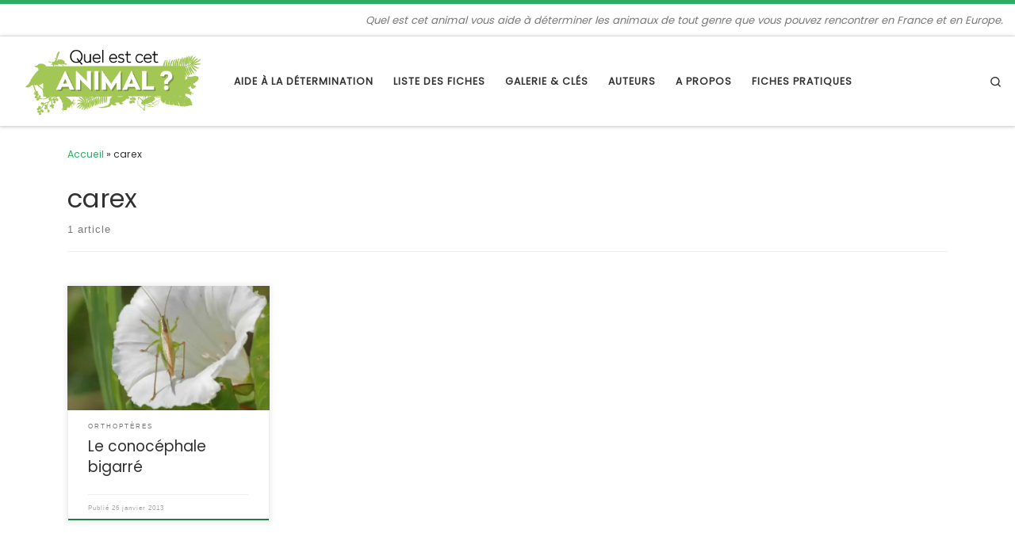

--- FILE ---
content_type: text/html; charset=UTF-8
request_url: https://www.quelestcetanimal.com/tag/carex/
body_size: 21389
content:
<!DOCTYPE html>
<!--[if IE 7]>
<html class="ie ie7" lang="fr-FR">
<![endif]-->
<!--[if IE 8]>
<html class="ie ie8" lang="fr-FR">
<![endif]-->
<!--[if !(IE 7) | !(IE 8)  ]><!-->
<html lang="fr-FR" class="no-js">
<!--<![endif]-->
  <head>
  <meta charset="UTF-8" />
  <meta http-equiv="X-UA-Compatible" content="IE=EDGE" />
  <meta name="viewport" content="width=device-width, initial-scale=1.0" />
  <link rel="profile"  href="https://gmpg.org/xfn/11" />
  <link rel="pingback" href="https://www.quelestcetanimal.com/xmlrpc.php" />
<script>(function(html){html.className = html.className.replace(/\bno-js\b/,'js')})(document.documentElement);</script>
<meta name='robots' content='index, follow, max-image-preview:large, max-snippet:-1, max-video-preview:-1' />

	<!-- This site is optimized with the Yoast SEO plugin v19.2 - https://yoast.com/wordpress/plugins/seo/ -->
	<title>carex Archives - Quel est cet animal ?</title>
	<link rel="canonical" href="https://www.quelestcetanimal.com/tag/carex/" />
	<meta property="og:locale" content="fr_FR" />
	<meta property="og:type" content="article" />
	<meta property="og:title" content="carex Archives - Quel est cet animal ?" />
	<meta property="og:url" content="https://www.quelestcetanimal.com/tag/carex/" />
	<meta property="og:site_name" content="Quel est cet animal ?" />
	<meta name="twitter:card" content="summary_large_image" />
	<script type="application/ld+json" class="yoast-schema-graph">{"@context":"https://schema.org","@graph":[{"@type":"WebSite","@id":"https://www.quelestcetanimal.com/#website","url":"https://www.quelestcetanimal.com/","name":"Quel est cet animal ?","description":"Quel est cet animal vous aide à déterminer les animaux de tout genre que vous pouvez rencontrer en France et en Europe.","potentialAction":[{"@type":"SearchAction","target":{"@type":"EntryPoint","urlTemplate":"https://www.quelestcetanimal.com/?s={search_term_string}"},"query-input":"required name=search_term_string"}],"inLanguage":"fr-FR"},{"@type":"CollectionPage","@id":"https://www.quelestcetanimal.com/tag/carex/#webpage","url":"https://www.quelestcetanimal.com/tag/carex/","name":"carex Archives - Quel est cet animal ?","isPartOf":{"@id":"https://www.quelestcetanimal.com/#website"},"breadcrumb":{"@id":"https://www.quelestcetanimal.com/tag/carex/#breadcrumb"},"inLanguage":"fr-FR","potentialAction":[{"@type":"ReadAction","target":["https://www.quelestcetanimal.com/tag/carex/"]}]},{"@type":"BreadcrumbList","@id":"https://www.quelestcetanimal.com/tag/carex/#breadcrumb","itemListElement":[{"@type":"ListItem","position":1,"name":"Accueil","item":"https://www.quelestcetanimal.com/"},{"@type":"ListItem","position":2,"name":"carex"}]}]}</script>
	<!-- / Yoast SEO plugin. -->


<link rel='dns-prefetch' href='//s.w.org' />
<link rel='dns-prefetch' href='//i0.wp.com' />
<link rel='dns-prefetch' href='//c0.wp.com' />
<link rel="alternate" type="application/rss+xml" title="Quel est cet animal ? &raquo; Flux" href="https://www.quelestcetanimal.com/feed/" />
<link rel="alternate" type="application/rss+xml" title="Quel est cet animal ? &raquo; Flux des commentaires" href="https://www.quelestcetanimal.com/comments/feed/" />
<link rel="alternate" type="application/rss+xml" title="Quel est cet animal ? &raquo; Flux de l’étiquette carex" href="https://www.quelestcetanimal.com/tag/carex/feed/" />
<script>
window._wpemojiSettings = {"baseUrl":"https:\/\/s.w.org\/images\/core\/emoji\/14.0.0\/72x72\/","ext":".png","svgUrl":"https:\/\/s.w.org\/images\/core\/emoji\/14.0.0\/svg\/","svgExt":".svg","source":{"concatemoji":"https:\/\/www.quelestcetanimal.com\/wp-includes\/js\/wp-emoji-release.min.js?ver=6.0.11"}};
/*! This file is auto-generated */
!function(e,a,t){var n,r,o,i=a.createElement("canvas"),p=i.getContext&&i.getContext("2d");function s(e,t){var a=String.fromCharCode,e=(p.clearRect(0,0,i.width,i.height),p.fillText(a.apply(this,e),0,0),i.toDataURL());return p.clearRect(0,0,i.width,i.height),p.fillText(a.apply(this,t),0,0),e===i.toDataURL()}function c(e){var t=a.createElement("script");t.src=e,t.defer=t.type="text/javascript",a.getElementsByTagName("head")[0].appendChild(t)}for(o=Array("flag","emoji"),t.supports={everything:!0,everythingExceptFlag:!0},r=0;r<o.length;r++)t.supports[o[r]]=function(e){if(!p||!p.fillText)return!1;switch(p.textBaseline="top",p.font="600 32px Arial",e){case"flag":return s([127987,65039,8205,9895,65039],[127987,65039,8203,9895,65039])?!1:!s([55356,56826,55356,56819],[55356,56826,8203,55356,56819])&&!s([55356,57332,56128,56423,56128,56418,56128,56421,56128,56430,56128,56423,56128,56447],[55356,57332,8203,56128,56423,8203,56128,56418,8203,56128,56421,8203,56128,56430,8203,56128,56423,8203,56128,56447]);case"emoji":return!s([129777,127995,8205,129778,127999],[129777,127995,8203,129778,127999])}return!1}(o[r]),t.supports.everything=t.supports.everything&&t.supports[o[r]],"flag"!==o[r]&&(t.supports.everythingExceptFlag=t.supports.everythingExceptFlag&&t.supports[o[r]]);t.supports.everythingExceptFlag=t.supports.everythingExceptFlag&&!t.supports.flag,t.DOMReady=!1,t.readyCallback=function(){t.DOMReady=!0},t.supports.everything||(n=function(){t.readyCallback()},a.addEventListener?(a.addEventListener("DOMContentLoaded",n,!1),e.addEventListener("load",n,!1)):(e.attachEvent("onload",n),a.attachEvent("onreadystatechange",function(){"complete"===a.readyState&&t.readyCallback()})),(e=t.source||{}).concatemoji?c(e.concatemoji):e.wpemoji&&e.twemoji&&(c(e.twemoji),c(e.wpemoji)))}(window,document,window._wpemojiSettings);
</script>
<style>
img.wp-smiley,
img.emoji {
	display: inline !important;
	border: none !important;
	box-shadow: none !important;
	height: 1em !important;
	width: 1em !important;
	margin: 0 0.07em !important;
	vertical-align: -0.1em !important;
	background: none !important;
	padding: 0 !important;
}
</style>
	<link rel='stylesheet' id='wp-block-library-css'  href='https://c0.wp.com/c/6.0.11/wp-includes/css/dist/block-library/style.min.css' media='all' />
<style id='wp-block-library-inline-css'>
.has-text-align-justify{text-align:justify;}
</style>
<link rel='stylesheet' id='mediaelement-css'  href='https://c0.wp.com/c/6.0.11/wp-includes/js/mediaelement/mediaelementplayer-legacy.min.css' media='all' />
<link rel='stylesheet' id='wp-mediaelement-css'  href='https://c0.wp.com/c/6.0.11/wp-includes/js/mediaelement/wp-mediaelement.min.css' media='all' />
<link rel='stylesheet' id='tablepresstable-buildindexcss-css'  href='https://www.quelestcetanimal.com/wp-content/plugins/tablepress/blocks/table/build/index.css?ver=6.0.11' media='all' />
<style id='global-styles-inline-css'>
body{--wp--preset--color--black: #000000;--wp--preset--color--cyan-bluish-gray: #abb8c3;--wp--preset--color--white: #ffffff;--wp--preset--color--pale-pink: #f78da7;--wp--preset--color--vivid-red: #cf2e2e;--wp--preset--color--luminous-vivid-orange: #ff6900;--wp--preset--color--luminous-vivid-amber: #fcb900;--wp--preset--color--light-green-cyan: #7bdcb5;--wp--preset--color--vivid-green-cyan: #00d084;--wp--preset--color--pale-cyan-blue: #8ed1fc;--wp--preset--color--vivid-cyan-blue: #0693e3;--wp--preset--color--vivid-purple: #9b51e0;--wp--preset--gradient--vivid-cyan-blue-to-vivid-purple: linear-gradient(135deg,rgba(6,147,227,1) 0%,rgb(155,81,224) 100%);--wp--preset--gradient--light-green-cyan-to-vivid-green-cyan: linear-gradient(135deg,rgb(122,220,180) 0%,rgb(0,208,130) 100%);--wp--preset--gradient--luminous-vivid-amber-to-luminous-vivid-orange: linear-gradient(135deg,rgba(252,185,0,1) 0%,rgba(255,105,0,1) 100%);--wp--preset--gradient--luminous-vivid-orange-to-vivid-red: linear-gradient(135deg,rgba(255,105,0,1) 0%,rgb(207,46,46) 100%);--wp--preset--gradient--very-light-gray-to-cyan-bluish-gray: linear-gradient(135deg,rgb(238,238,238) 0%,rgb(169,184,195) 100%);--wp--preset--gradient--cool-to-warm-spectrum: linear-gradient(135deg,rgb(74,234,220) 0%,rgb(151,120,209) 20%,rgb(207,42,186) 40%,rgb(238,44,130) 60%,rgb(251,105,98) 80%,rgb(254,248,76) 100%);--wp--preset--gradient--blush-light-purple: linear-gradient(135deg,rgb(255,206,236) 0%,rgb(152,150,240) 100%);--wp--preset--gradient--blush-bordeaux: linear-gradient(135deg,rgb(254,205,165) 0%,rgb(254,45,45) 50%,rgb(107,0,62) 100%);--wp--preset--gradient--luminous-dusk: linear-gradient(135deg,rgb(255,203,112) 0%,rgb(199,81,192) 50%,rgb(65,88,208) 100%);--wp--preset--gradient--pale-ocean: linear-gradient(135deg,rgb(255,245,203) 0%,rgb(182,227,212) 50%,rgb(51,167,181) 100%);--wp--preset--gradient--electric-grass: linear-gradient(135deg,rgb(202,248,128) 0%,rgb(113,206,126) 100%);--wp--preset--gradient--midnight: linear-gradient(135deg,rgb(2,3,129) 0%,rgb(40,116,252) 100%);--wp--preset--duotone--dark-grayscale: url('#wp-duotone-dark-grayscale');--wp--preset--duotone--grayscale: url('#wp-duotone-grayscale');--wp--preset--duotone--purple-yellow: url('#wp-duotone-purple-yellow');--wp--preset--duotone--blue-red: url('#wp-duotone-blue-red');--wp--preset--duotone--midnight: url('#wp-duotone-midnight');--wp--preset--duotone--magenta-yellow: url('#wp-duotone-magenta-yellow');--wp--preset--duotone--purple-green: url('#wp-duotone-purple-green');--wp--preset--duotone--blue-orange: url('#wp-duotone-blue-orange');--wp--preset--font-size--small: 13px;--wp--preset--font-size--medium: 20px;--wp--preset--font-size--large: 36px;--wp--preset--font-size--x-large: 42px;}.has-black-color{color: var(--wp--preset--color--black) !important;}.has-cyan-bluish-gray-color{color: var(--wp--preset--color--cyan-bluish-gray) !important;}.has-white-color{color: var(--wp--preset--color--white) !important;}.has-pale-pink-color{color: var(--wp--preset--color--pale-pink) !important;}.has-vivid-red-color{color: var(--wp--preset--color--vivid-red) !important;}.has-luminous-vivid-orange-color{color: var(--wp--preset--color--luminous-vivid-orange) !important;}.has-luminous-vivid-amber-color{color: var(--wp--preset--color--luminous-vivid-amber) !important;}.has-light-green-cyan-color{color: var(--wp--preset--color--light-green-cyan) !important;}.has-vivid-green-cyan-color{color: var(--wp--preset--color--vivid-green-cyan) !important;}.has-pale-cyan-blue-color{color: var(--wp--preset--color--pale-cyan-blue) !important;}.has-vivid-cyan-blue-color{color: var(--wp--preset--color--vivid-cyan-blue) !important;}.has-vivid-purple-color{color: var(--wp--preset--color--vivid-purple) !important;}.has-black-background-color{background-color: var(--wp--preset--color--black) !important;}.has-cyan-bluish-gray-background-color{background-color: var(--wp--preset--color--cyan-bluish-gray) !important;}.has-white-background-color{background-color: var(--wp--preset--color--white) !important;}.has-pale-pink-background-color{background-color: var(--wp--preset--color--pale-pink) !important;}.has-vivid-red-background-color{background-color: var(--wp--preset--color--vivid-red) !important;}.has-luminous-vivid-orange-background-color{background-color: var(--wp--preset--color--luminous-vivid-orange) !important;}.has-luminous-vivid-amber-background-color{background-color: var(--wp--preset--color--luminous-vivid-amber) !important;}.has-light-green-cyan-background-color{background-color: var(--wp--preset--color--light-green-cyan) !important;}.has-vivid-green-cyan-background-color{background-color: var(--wp--preset--color--vivid-green-cyan) !important;}.has-pale-cyan-blue-background-color{background-color: var(--wp--preset--color--pale-cyan-blue) !important;}.has-vivid-cyan-blue-background-color{background-color: var(--wp--preset--color--vivid-cyan-blue) !important;}.has-vivid-purple-background-color{background-color: var(--wp--preset--color--vivid-purple) !important;}.has-black-border-color{border-color: var(--wp--preset--color--black) !important;}.has-cyan-bluish-gray-border-color{border-color: var(--wp--preset--color--cyan-bluish-gray) !important;}.has-white-border-color{border-color: var(--wp--preset--color--white) !important;}.has-pale-pink-border-color{border-color: var(--wp--preset--color--pale-pink) !important;}.has-vivid-red-border-color{border-color: var(--wp--preset--color--vivid-red) !important;}.has-luminous-vivid-orange-border-color{border-color: var(--wp--preset--color--luminous-vivid-orange) !important;}.has-luminous-vivid-amber-border-color{border-color: var(--wp--preset--color--luminous-vivid-amber) !important;}.has-light-green-cyan-border-color{border-color: var(--wp--preset--color--light-green-cyan) !important;}.has-vivid-green-cyan-border-color{border-color: var(--wp--preset--color--vivid-green-cyan) !important;}.has-pale-cyan-blue-border-color{border-color: var(--wp--preset--color--pale-cyan-blue) !important;}.has-vivid-cyan-blue-border-color{border-color: var(--wp--preset--color--vivid-cyan-blue) !important;}.has-vivid-purple-border-color{border-color: var(--wp--preset--color--vivid-purple) !important;}.has-vivid-cyan-blue-to-vivid-purple-gradient-background{background: var(--wp--preset--gradient--vivid-cyan-blue-to-vivid-purple) !important;}.has-light-green-cyan-to-vivid-green-cyan-gradient-background{background: var(--wp--preset--gradient--light-green-cyan-to-vivid-green-cyan) !important;}.has-luminous-vivid-amber-to-luminous-vivid-orange-gradient-background{background: var(--wp--preset--gradient--luminous-vivid-amber-to-luminous-vivid-orange) !important;}.has-luminous-vivid-orange-to-vivid-red-gradient-background{background: var(--wp--preset--gradient--luminous-vivid-orange-to-vivid-red) !important;}.has-very-light-gray-to-cyan-bluish-gray-gradient-background{background: var(--wp--preset--gradient--very-light-gray-to-cyan-bluish-gray) !important;}.has-cool-to-warm-spectrum-gradient-background{background: var(--wp--preset--gradient--cool-to-warm-spectrum) !important;}.has-blush-light-purple-gradient-background{background: var(--wp--preset--gradient--blush-light-purple) !important;}.has-blush-bordeaux-gradient-background{background: var(--wp--preset--gradient--blush-bordeaux) !important;}.has-luminous-dusk-gradient-background{background: var(--wp--preset--gradient--luminous-dusk) !important;}.has-pale-ocean-gradient-background{background: var(--wp--preset--gradient--pale-ocean) !important;}.has-electric-grass-gradient-background{background: var(--wp--preset--gradient--electric-grass) !important;}.has-midnight-gradient-background{background: var(--wp--preset--gradient--midnight) !important;}.has-small-font-size{font-size: var(--wp--preset--font-size--small) !important;}.has-medium-font-size{font-size: var(--wp--preset--font-size--medium) !important;}.has-large-font-size{font-size: var(--wp--preset--font-size--large) !important;}.has-x-large-font-size{font-size: var(--wp--preset--font-size--x-large) !important;}
</style>
<link rel='stylesheet' id='contact-form-7-css'  href='https://www.quelestcetanimal.com/wp-content/plugins/contact-form-7/includes/css/styles.css?ver=5.7.7' media='all' />
<link rel='stylesheet' id='pld-public-css'  href='https://www.quelestcetanimal.com/wp-content/plugins/post-list-designer/assets/css/bld-public.css?ver=3.3.1' media='all' />
<link rel='stylesheet' id='customizr-main-css'  href='https://www.quelestcetanimal.com/wp-content/themes/customizr/assets/front/css/style.min.css?ver=4.4.21' media='all' />
<style id='customizr-main-inline-css'>
::-moz-selection{background-color:#2fac66}::selection{background-color:#2fac66}a,.btn-skin:active,.btn-skin:focus,.btn-skin:hover,.btn-skin.inverted,.grid-container__classic .post-type__icon,.post-type__icon:hover .icn-format,.grid-container__classic .post-type__icon:hover .icn-format,[class*='grid-container__'] .entry-title a.czr-title:hover,input[type=checkbox]:checked::before{color:#2fac66}.czr-css-loader > div ,.btn-skin,.btn-skin:active,.btn-skin:focus,.btn-skin:hover,.btn-skin-h-dark,.btn-skin-h-dark.inverted:active,.btn-skin-h-dark.inverted:focus,.btn-skin-h-dark.inverted:hover{border-color:#2fac66}.tc-header.border-top{border-top-color:#2fac66}[class*='grid-container__'] .entry-title a:hover::after,.grid-container__classic .post-type__icon,.btn-skin,.btn-skin.inverted:active,.btn-skin.inverted:focus,.btn-skin.inverted:hover,.btn-skin-h-dark,.btn-skin-h-dark.inverted:active,.btn-skin-h-dark.inverted:focus,.btn-skin-h-dark.inverted:hover,.sidebar .widget-title::after,input[type=radio]:checked::before{background-color:#2fac66}.btn-skin-light:active,.btn-skin-light:focus,.btn-skin-light:hover,.btn-skin-light.inverted{color:#57d18c}input:not([type='submit']):not([type='button']):not([type='number']):not([type='checkbox']):not([type='radio']):focus,textarea:focus,.btn-skin-light,.btn-skin-light.inverted,.btn-skin-light:active,.btn-skin-light:focus,.btn-skin-light:hover,.btn-skin-light.inverted:active,.btn-skin-light.inverted:focus,.btn-skin-light.inverted:hover{border-color:#57d18c}.btn-skin-light,.btn-skin-light.inverted:active,.btn-skin-light.inverted:focus,.btn-skin-light.inverted:hover{background-color:#57d18c}.btn-skin-lightest:active,.btn-skin-lightest:focus,.btn-skin-lightest:hover,.btn-skin-lightest.inverted{color:#6bd69a}.btn-skin-lightest,.btn-skin-lightest.inverted,.btn-skin-lightest:active,.btn-skin-lightest:focus,.btn-skin-lightest:hover,.btn-skin-lightest.inverted:active,.btn-skin-lightest.inverted:focus,.btn-skin-lightest.inverted:hover{border-color:#6bd69a}.btn-skin-lightest,.btn-skin-lightest.inverted:active,.btn-skin-lightest.inverted:focus,.btn-skin-lightest.inverted:hover{background-color:#6bd69a}.pagination,a:hover,a:focus,a:active,.btn-skin-dark:active,.btn-skin-dark:focus,.btn-skin-dark:hover,.btn-skin-dark.inverted,.btn-skin-dark-oh:active,.btn-skin-dark-oh:focus,.btn-skin-dark-oh:hover,.post-info a:not(.btn):hover,.grid-container__classic .post-type__icon .icn-format,[class*='grid-container__'] .hover .entry-title a,.widget-area a:not(.btn):hover,a.czr-format-link:hover,.format-link.hover a.czr-format-link,button[type=submit]:hover,button[type=submit]:active,button[type=submit]:focus,input[type=submit]:hover,input[type=submit]:active,input[type=submit]:focus,.tabs .nav-link:hover,.tabs .nav-link.active,.tabs .nav-link.active:hover,.tabs .nav-link.active:focus{color:#227c49}.grid-container__classic.tc-grid-border .grid__item,.btn-skin-dark,.btn-skin-dark.inverted,button[type=submit],input[type=submit],.btn-skin-dark:active,.btn-skin-dark:focus,.btn-skin-dark:hover,.btn-skin-dark.inverted:active,.btn-skin-dark.inverted:focus,.btn-skin-dark.inverted:hover,.btn-skin-h-dark:active,.btn-skin-h-dark:focus,.btn-skin-h-dark:hover,.btn-skin-h-dark.inverted,.btn-skin-h-dark.inverted,.btn-skin-h-dark.inverted,.btn-skin-dark-oh:active,.btn-skin-dark-oh:focus,.btn-skin-dark-oh:hover,.btn-skin-dark-oh.inverted:active,.btn-skin-dark-oh.inverted:focus,.btn-skin-dark-oh.inverted:hover,button[type=submit]:hover,button[type=submit]:active,button[type=submit]:focus,input[type=submit]:hover,input[type=submit]:active,input[type=submit]:focus{border-color:#227c49}.btn-skin-dark,.btn-skin-dark.inverted:active,.btn-skin-dark.inverted:focus,.btn-skin-dark.inverted:hover,.btn-skin-h-dark:active,.btn-skin-h-dark:focus,.btn-skin-h-dark:hover,.btn-skin-h-dark.inverted,.btn-skin-h-dark.inverted,.btn-skin-h-dark.inverted,.btn-skin-dark-oh.inverted:active,.btn-skin-dark-oh.inverted:focus,.btn-skin-dark-oh.inverted:hover,.grid-container__classic .post-type__icon:hover,button[type=submit],input[type=submit],.czr-link-hover-underline .widgets-list-layout-links a:not(.btn)::before,.czr-link-hover-underline .widget_archive a:not(.btn)::before,.czr-link-hover-underline .widget_nav_menu a:not(.btn)::before,.czr-link-hover-underline .widget_rss ul a:not(.btn)::before,.czr-link-hover-underline .widget_recent_entries a:not(.btn)::before,.czr-link-hover-underline .widget_categories a:not(.btn)::before,.czr-link-hover-underline .widget_meta a:not(.btn)::before,.czr-link-hover-underline .widget_recent_comments a:not(.btn)::before,.czr-link-hover-underline .widget_pages a:not(.btn)::before,.czr-link-hover-underline .widget_calendar a:not(.btn)::before,[class*='grid-container__'] .hover .entry-title a::after,a.czr-format-link::before,.comment-author a::before,.comment-link::before,.tabs .nav-link.active::before{background-color:#227c49}.btn-skin-dark-shaded:active,.btn-skin-dark-shaded:focus,.btn-skin-dark-shaded:hover,.btn-skin-dark-shaded.inverted{background-color:rgba(34,124,73,0.2)}.btn-skin-dark-shaded,.btn-skin-dark-shaded.inverted:active,.btn-skin-dark-shaded.inverted:focus,.btn-skin-dark-shaded.inverted:hover{background-color:rgba(34,124,73,0.8)}.navbar-brand,.header-tagline,h1,h2,h3,.tc-dropcap { font-family : 'Poppins'; }
body { font-family : 'Poppins'; }

              body {
                font-size : 0.79em!important;
                line-height : 1.5em;
              }
              @media (min-width: 20em) and (max-width: 60em) {
                body {
                  font-size: calc( 0.79em + 0.1045 * ( ( 100vw - 20em) / 40 ))!important;
                }
              }
              @media (min-width: 60em) {
                body {
                  font-size: 0.82em!important;
                }
              }

.tc-header.border-top { border-top-width: 5px; border-top-style: solid }
.grid-container__classic .czr__r-wGOC::before{padding-top:61.803398%}

@media (min-width: 768px) {.grid-container__classic .czr__r-wGOC::before{padding-top:40%}}

#czr-push-footer { display: none; visibility: hidden; }
        .czr-sticky-footer #czr-push-footer.sticky-footer-enabled { display: block; }
        
</style>
<link rel='stylesheet' id='customizr-ms-respond-css'  href='https://www.quelestcetanimal.com/wp-content/themes/customizr/assets/front/css/style-modular-scale.min.css?ver=4.4.21' media='all' />
<link rel='stylesheet' id='tablepress-default-css'  href='https://www.quelestcetanimal.com/wp-content/plugins/tablepress/css/build/default.css?ver=2.2.2' media='all' />
<link rel='stylesheet' id='jetpack_css-css'  href='https://c0.wp.com/p/jetpack/11.1.4/css/jetpack.css' media='all' />
<script id="nb-jquery" src='https://c0.wp.com/c/6.0.11/wp-includes/js/jquery/jquery.min.js' id='jquery-core-js'></script>
<script src='https://c0.wp.com/c/6.0.11/wp-includes/js/jquery/jquery-migrate.min.js' id='jquery-migrate-js'></script>
<script src='https://www.quelestcetanimal.com/wp-content/themes/customizr/assets/front/js/libs/modernizr.min.js?ver=4.4.21' id='modernizr-js'></script>
<script src='https://c0.wp.com/c/6.0.11/wp-includes/js/underscore.min.js' id='underscore-js'></script>
<script id='tc-scripts-js-extra'>
var CZRParams = {"assetsPath":"https:\/\/www.quelestcetanimal.com\/wp-content\/themes\/customizr\/assets\/front\/","mainScriptUrl":"https:\/\/www.quelestcetanimal.com\/wp-content\/themes\/customizr\/assets\/front\/js\/tc-scripts.min.js?4.4.21","deferFontAwesome":"1","fontAwesomeUrl":"https:\/\/www.quelestcetanimal.com\/wp-content\/themes\/customizr\/assets\/shared\/fonts\/fa\/css\/fontawesome-all.min.css?4.4.21","_disabled":[],"centerSliderImg":"1","isLightBoxEnabled":"1","SmoothScroll":{"Enabled":true,"Options":{"touchpadSupport":false}},"isAnchorScrollEnabled":"","anchorSmoothScrollExclude":{"simple":["[class*=edd]",".carousel-control","[data-toggle=\"modal\"]","[data-toggle=\"dropdown\"]","[data-toggle=\"czr-dropdown\"]","[data-toggle=\"tooltip\"]","[data-toggle=\"popover\"]","[data-toggle=\"collapse\"]","[data-toggle=\"czr-collapse\"]","[data-toggle=\"tab\"]","[data-toggle=\"pill\"]","[data-toggle=\"czr-pill\"]","[class*=upme]","[class*=um-]"],"deep":{"classes":[],"ids":[]}},"timerOnScrollAllBrowsers":"1","centerAllImg":"1","HasComments":"","LoadModernizr":"1","stickyHeader":"","extLinksStyle":"","extLinksTargetExt":"","extLinksSkipSelectors":{"classes":["btn","button"],"ids":[]},"dropcapEnabled":"","dropcapWhere":{"post":"","page":""},"dropcapMinWords":"","dropcapSkipSelectors":{"tags":["IMG","IFRAME","H1","H2","H3","H4","H5","H6","BLOCKQUOTE","UL","OL"],"classes":["btn"],"id":[]},"imgSmartLoadEnabled":"","imgSmartLoadOpts":{"parentSelectors":["[class*=grid-container], .article-container",".__before_main_wrapper",".widget-front",".post-related-articles",".tc-singular-thumbnail-wrapper",".sek-module-inner"],"opts":{"excludeImg":[".tc-holder-img"]}},"imgSmartLoadsForSliders":"1","pluginCompats":[],"isWPMobile":"","menuStickyUserSettings":{"desktop":"stick_up","mobile":"stick_up"},"adminAjaxUrl":"https:\/\/www.quelestcetanimal.com\/wp-admin\/admin-ajax.php","ajaxUrl":"https:\/\/www.quelestcetanimal.com\/?czrajax=1","frontNonce":{"id":"CZRFrontNonce","handle":"3ba32101c1"},"isDevMode":"","isModernStyle":"1","i18n":{"Permanently dismiss":"Fermer d\u00e9finitivement"},"frontNotifications":{"welcome":{"enabled":false,"content":"","dismissAction":"dismiss_welcome_note_front"}},"preloadGfonts":"1","googleFonts":"Poppins","version":"4.4.21"};
</script>
<script src='https://www.quelestcetanimal.com/wp-content/themes/customizr/assets/front/js/tc-scripts.min.js?ver=4.4.21' id='tc-scripts-js' defer></script>
<link rel="https://api.w.org/" href="https://www.quelestcetanimal.com/wp-json/" /><link rel="alternate" type="application/json" href="https://www.quelestcetanimal.com/wp-json/wp/v2/tags/606" /><link rel="EditURI" type="application/rsd+xml" title="RSD" href="https://www.quelestcetanimal.com/xmlrpc.php?rsd" />
<link rel="wlwmanifest" type="application/wlwmanifest+xml" href="https://www.quelestcetanimal.com/wp-includes/wlwmanifest.xml" /> 
<meta name="generator" content="WordPress 6.0.11" />

		<!-- GA Google Analytics @ https://m0n.co/ga -->
		<script async src="https://www.googletagmanager.com/gtag/js?id=G-E2HEC8NVXL"></script>
		<script>
			window.dataLayer = window.dataLayer || [];
			function gtag(){dataLayer.push(arguments);}
			gtag('js', new Date());
			gtag('config', 'G-E2HEC8NVXL');
		</script>

	<style>img#wpstats{display:none}</style>
	              <link rel="preload" as="font" type="font/woff2" href="https://www.quelestcetanimal.com/wp-content/themes/customizr/assets/shared/fonts/customizr/customizr.woff2?128396981" crossorigin="anonymous"/>
            <style>.recentcomments a{display:inline !important;padding:0 !important;margin:0 !important;}</style>		<style id="wp-custom-css">
			.sidebar{
	    font-size: .85em;
    line-height: normal;
}
p.sidebar{
		margin-top: 0.8em;
}
.pagination .pag-list>* {
    margin: 0 15px;
	    font-size: 1.5em;
}		</style>
		</head>

  <body class="nb-3-3-4 nimble-no-local-data-skp__tax_post_tag_606 nimble-no-group-site-tmpl-skp__all_post_tag archive tag tag-carex tag-606 wp-custom-logo wp-embed-responsive sek-hide-rc-badge czr-link-hover-underline header-skin-light footer-skin-dark czr-no-sidebar tc-center-images czr-full-layout customizr-4-4-21 czr-post-list-context czr-sticky-footer">
    <svg xmlns="http://www.w3.org/2000/svg" viewBox="0 0 0 0" width="0" height="0" focusable="false" role="none" style="visibility: hidden; position: absolute; left: -9999px; overflow: hidden;" ><defs><filter id="wp-duotone-dark-grayscale"><feColorMatrix color-interpolation-filters="sRGB" type="matrix" values=" .299 .587 .114 0 0 .299 .587 .114 0 0 .299 .587 .114 0 0 .299 .587 .114 0 0 " /><feComponentTransfer color-interpolation-filters="sRGB" ><feFuncR type="table" tableValues="0 0.49803921568627" /><feFuncG type="table" tableValues="0 0.49803921568627" /><feFuncB type="table" tableValues="0 0.49803921568627" /><feFuncA type="table" tableValues="1 1" /></feComponentTransfer><feComposite in2="SourceGraphic" operator="in" /></filter></defs></svg><svg xmlns="http://www.w3.org/2000/svg" viewBox="0 0 0 0" width="0" height="0" focusable="false" role="none" style="visibility: hidden; position: absolute; left: -9999px; overflow: hidden;" ><defs><filter id="wp-duotone-grayscale"><feColorMatrix color-interpolation-filters="sRGB" type="matrix" values=" .299 .587 .114 0 0 .299 .587 .114 0 0 .299 .587 .114 0 0 .299 .587 .114 0 0 " /><feComponentTransfer color-interpolation-filters="sRGB" ><feFuncR type="table" tableValues="0 1" /><feFuncG type="table" tableValues="0 1" /><feFuncB type="table" tableValues="0 1" /><feFuncA type="table" tableValues="1 1" /></feComponentTransfer><feComposite in2="SourceGraphic" operator="in" /></filter></defs></svg><svg xmlns="http://www.w3.org/2000/svg" viewBox="0 0 0 0" width="0" height="0" focusable="false" role="none" style="visibility: hidden; position: absolute; left: -9999px; overflow: hidden;" ><defs><filter id="wp-duotone-purple-yellow"><feColorMatrix color-interpolation-filters="sRGB" type="matrix" values=" .299 .587 .114 0 0 .299 .587 .114 0 0 .299 .587 .114 0 0 .299 .587 .114 0 0 " /><feComponentTransfer color-interpolation-filters="sRGB" ><feFuncR type="table" tableValues="0.54901960784314 0.98823529411765" /><feFuncG type="table" tableValues="0 1" /><feFuncB type="table" tableValues="0.71764705882353 0.25490196078431" /><feFuncA type="table" tableValues="1 1" /></feComponentTransfer><feComposite in2="SourceGraphic" operator="in" /></filter></defs></svg><svg xmlns="http://www.w3.org/2000/svg" viewBox="0 0 0 0" width="0" height="0" focusable="false" role="none" style="visibility: hidden; position: absolute; left: -9999px; overflow: hidden;" ><defs><filter id="wp-duotone-blue-red"><feColorMatrix color-interpolation-filters="sRGB" type="matrix" values=" .299 .587 .114 0 0 .299 .587 .114 0 0 .299 .587 .114 0 0 .299 .587 .114 0 0 " /><feComponentTransfer color-interpolation-filters="sRGB" ><feFuncR type="table" tableValues="0 1" /><feFuncG type="table" tableValues="0 0.27843137254902" /><feFuncB type="table" tableValues="0.5921568627451 0.27843137254902" /><feFuncA type="table" tableValues="1 1" /></feComponentTransfer><feComposite in2="SourceGraphic" operator="in" /></filter></defs></svg><svg xmlns="http://www.w3.org/2000/svg" viewBox="0 0 0 0" width="0" height="0" focusable="false" role="none" style="visibility: hidden; position: absolute; left: -9999px; overflow: hidden;" ><defs><filter id="wp-duotone-midnight"><feColorMatrix color-interpolation-filters="sRGB" type="matrix" values=" .299 .587 .114 0 0 .299 .587 .114 0 0 .299 .587 .114 0 0 .299 .587 .114 0 0 " /><feComponentTransfer color-interpolation-filters="sRGB" ><feFuncR type="table" tableValues="0 0" /><feFuncG type="table" tableValues="0 0.64705882352941" /><feFuncB type="table" tableValues="0 1" /><feFuncA type="table" tableValues="1 1" /></feComponentTransfer><feComposite in2="SourceGraphic" operator="in" /></filter></defs></svg><svg xmlns="http://www.w3.org/2000/svg" viewBox="0 0 0 0" width="0" height="0" focusable="false" role="none" style="visibility: hidden; position: absolute; left: -9999px; overflow: hidden;" ><defs><filter id="wp-duotone-magenta-yellow"><feColorMatrix color-interpolation-filters="sRGB" type="matrix" values=" .299 .587 .114 0 0 .299 .587 .114 0 0 .299 .587 .114 0 0 .299 .587 .114 0 0 " /><feComponentTransfer color-interpolation-filters="sRGB" ><feFuncR type="table" tableValues="0.78039215686275 1" /><feFuncG type="table" tableValues="0 0.94901960784314" /><feFuncB type="table" tableValues="0.35294117647059 0.47058823529412" /><feFuncA type="table" tableValues="1 1" /></feComponentTransfer><feComposite in2="SourceGraphic" operator="in" /></filter></defs></svg><svg xmlns="http://www.w3.org/2000/svg" viewBox="0 0 0 0" width="0" height="0" focusable="false" role="none" style="visibility: hidden; position: absolute; left: -9999px; overflow: hidden;" ><defs><filter id="wp-duotone-purple-green"><feColorMatrix color-interpolation-filters="sRGB" type="matrix" values=" .299 .587 .114 0 0 .299 .587 .114 0 0 .299 .587 .114 0 0 .299 .587 .114 0 0 " /><feComponentTransfer color-interpolation-filters="sRGB" ><feFuncR type="table" tableValues="0.65098039215686 0.40392156862745" /><feFuncG type="table" tableValues="0 1" /><feFuncB type="table" tableValues="0.44705882352941 0.4" /><feFuncA type="table" tableValues="1 1" /></feComponentTransfer><feComposite in2="SourceGraphic" operator="in" /></filter></defs></svg><svg xmlns="http://www.w3.org/2000/svg" viewBox="0 0 0 0" width="0" height="0" focusable="false" role="none" style="visibility: hidden; position: absolute; left: -9999px; overflow: hidden;" ><defs><filter id="wp-duotone-blue-orange"><feColorMatrix color-interpolation-filters="sRGB" type="matrix" values=" .299 .587 .114 0 0 .299 .587 .114 0 0 .299 .587 .114 0 0 .299 .587 .114 0 0 " /><feComponentTransfer color-interpolation-filters="sRGB" ><feFuncR type="table" tableValues="0.098039215686275 1" /><feFuncG type="table" tableValues="0 0.66274509803922" /><feFuncB type="table" tableValues="0.84705882352941 0.41960784313725" /><feFuncA type="table" tableValues="1 1" /></feComponentTransfer><feComposite in2="SourceGraphic" operator="in" /></filter></defs></svg>      <a class="screen-reader-text skip-link" href="#content">Passer au contenu</a>
    
    
    <div id="tc-page-wrap" class="">

      <header class="tpnav-header__header tc-header sl-logo_left sticky-brand-shrink-on sticky-transparent border-top czr-submenu-fade czr-submenu-move" >
    <div class="topbar-navbar__wrapper " >
  <div class="container-fluid">
        <div class="row flex-row flex-lg-nowrap justify-content-start justify-content-lg-end align-items-center topbar-navbar__row">
                  <span class="header-tagline col col-auto d-none d-lg-flex" >
  Quel est cet animal vous aide à déterminer les animaux de tout genre que vous pouvez rencontrer en France et en Europe.</span>

                </div>
      </div>
</div>    <div class="primary-navbar__wrapper d-none d-lg-block has-horizontal-menu desktop-sticky" >
  <div class="container-fluid">
    <div class="row align-items-center flex-row primary-navbar__row">
      <div class="branding__container col col-auto" >
  <div class="branding align-items-center flex-column ">
    <div class="branding-row d-flex flex-row align-items-center align-self-start">
      <div class="navbar-brand col-auto " >
  <a class="navbar-brand-sitelogo" href="https://www.quelestcetanimal.com/"  aria-label="Quel est cet animal ? | Quel est cet animal vous aide à déterminer les animaux de tout genre que vous pouvez rencontrer en France et en Europe." >
    <img src="https://i0.wp.com/www.quelestcetanimal.com/wp-content/uploads/2020/01/cropped-Capture-d’écran-2018-07-18-à-14.18.49.png?fit=364%2C137&ssl=1" alt="Retour Accueil" class="" width="364" height="137" style="max-width:250px;max-height:100px" data-no-retina>  </a>
</div>
      </div>
      </div>
</div>
      <div class="primary-nav__container justify-content-lg-around col col-lg-auto flex-lg-column" >
  <div class="primary-nav__wrapper flex-lg-row align-items-center justify-content-end">
              <nav class="primary-nav__nav col" id="primary-nav">
          <div class="nav__menu-wrapper primary-nav__menu-wrapper justify-content-start czr-open-on-hover" >
<ul id="main-menu" class="primary-nav__menu regular-nav nav__menu nav"><li id="menu-item-5801" class="menu-item menu-item-type-post_type menu-item-object-page menu-item-5801"><a href="https://www.quelestcetanimal.com/aide-determination-animaux/" class="nav__link"><span class="nav__title">Aide à la détermination</span></a></li>
<li id="menu-item-5800" class="menu-item menu-item-type-post_type menu-item-object-page menu-item-5800"><a href="https://www.quelestcetanimal.com/licence-des-contenus/" class="nav__link"><span class="nav__title">Liste des fiches</span></a></li>
<li id="menu-item-5797" class="menu-item menu-item-type-post_type menu-item-object-page menu-item-5797"><a href="https://www.quelestcetanimal.com/galerie/" class="nav__link"><span class="nav__title">Galerie &#038; clés</span></a></li>
<li id="menu-item-5796" class="menu-item menu-item-type-post_type menu-item-object-page menu-item-5796"><a href="https://www.quelestcetanimal.com/auteur-michel-mathieu/" class="nav__link"><span class="nav__title">Auteurs</span></a></li>
<li id="menu-item-5802" class="menu-item menu-item-type-post_type menu-item-object-page menu-item-5802"><a href="https://www.quelestcetanimal.com/apropos/" class="nav__link"><span class="nav__title">A propos</span></a></li>
<li id="menu-item-7321" class="menu-item menu-item-type-taxonomy menu-item-object-category menu-item-7321"><a href="https://www.quelestcetanimal.com/fiches-pratiques/" class="nav__link"><span class="nav__title">Fiches pratiques</span></a></li>
</ul></div>        </nav>
    <div class="primary-nav__utils nav__utils col-auto" >
    <ul class="nav utils flex-row flex-nowrap regular-nav">
      <li class="nav__search " >
  <a href="#" class="search-toggle_btn icn-search czr-overlay-toggle_btn"  aria-expanded="false"><span class="sr-only">Search</span></a>
        <div class="czr-search-expand">
      <div class="czr-search-expand-inner"><div class="search-form__container " >
  <form action="https://www.quelestcetanimal.com/" method="get" class="czr-form search-form">
    <div class="form-group czr-focus">
            <label for="s-696306d29dd73" id="lsearch-696306d29dd73">
        <span class="screen-reader-text">Rechercher</span>
        <input id="s-696306d29dd73" class="form-control czr-search-field" name="s" type="search" value="" aria-describedby="lsearch-696306d29dd73" placeholder="Rechercher &hellip;">
      </label>
      <button type="submit" class="button"><i class="icn-search"></i><span class="screen-reader-text">Rechercher &hellip;</span></button>
    </div>
  </form>
</div></div>
    </div>
    </li>
    </ul>
</div>  </div>
</div>
    </div>
  </div>
</div>    <div class="mobile-navbar__wrapper d-lg-none mobile-sticky" >
    <div class="branding__container justify-content-between align-items-center container-fluid" >
  <div class="branding flex-column">
    <div class="branding-row d-flex align-self-start flex-row align-items-center">
      <div class="navbar-brand col-auto " >
  <a class="navbar-brand-sitelogo" href="https://www.quelestcetanimal.com/"  aria-label="Quel est cet animal ? | Quel est cet animal vous aide à déterminer les animaux de tout genre que vous pouvez rencontrer en France et en Europe." >
    <img src="https://i0.wp.com/www.quelestcetanimal.com/wp-content/uploads/2020/01/cropped-Capture-d’écran-2018-07-18-à-14.18.49.png?fit=364%2C137&ssl=1" alt="Retour Accueil" class="" width="364" height="137" style="max-width:250px;max-height:100px" data-no-retina>  </a>
</div>
    </div>
    <span class="header-tagline col col-auto" >
  Quel est cet animal vous aide à déterminer les animaux de tout genre que vous pouvez rencontrer en France et en Europe.</span>

  </div>
  <div class="mobile-utils__wrapper nav__utils regular-nav">
    <ul class="nav utils row flex-row flex-nowrap">
      <li class="nav__search " >
  <a href="#" class="search-toggle_btn icn-search czr-dropdown" data-aria-haspopup="true" aria-expanded="false"><span class="sr-only">Search</span></a>
        <div class="czr-search-expand">
      <div class="czr-search-expand-inner"><div class="search-form__container " >
  <form action="https://www.quelestcetanimal.com/" method="get" class="czr-form search-form">
    <div class="form-group czr-focus">
            <label for="s-696306d29dfae" id="lsearch-696306d29dfae">
        <span class="screen-reader-text">Rechercher</span>
        <input id="s-696306d29dfae" class="form-control czr-search-field" name="s" type="search" value="" aria-describedby="lsearch-696306d29dfae" placeholder="Rechercher &hellip;">
      </label>
      <button type="submit" class="button"><i class="icn-search"></i><span class="screen-reader-text">Rechercher &hellip;</span></button>
    </div>
  </form>
</div></div>
    </div>
        <ul class="dropdown-menu czr-dropdown-menu">
      <li class="header-search__container container-fluid">
  <div class="search-form__container " >
  <form action="https://www.quelestcetanimal.com/" method="get" class="czr-form search-form">
    <div class="form-group czr-focus">
            <label for="s-696306d29e054" id="lsearch-696306d29e054">
        <span class="screen-reader-text">Rechercher</span>
        <input id="s-696306d29e054" class="form-control czr-search-field" name="s" type="search" value="" aria-describedby="lsearch-696306d29e054" placeholder="Rechercher &hellip;">
      </label>
      <button type="submit" class="button"><i class="icn-search"></i><span class="screen-reader-text">Rechercher &hellip;</span></button>
    </div>
  </form>
</div></li>    </ul>
  </li>
<li class="hamburger-toggler__container " >
  <button class="ham-toggler-menu czr-collapsed" data-toggle="czr-collapse" data-target="#mobile-nav"><span class="ham__toggler-span-wrapper"><span class="line line-1"></span><span class="line line-2"></span><span class="line line-3"></span></span><span class="screen-reader-text">Menu</span></button>
</li>
    </ul>
  </div>
</div>
<div class="mobile-nav__container " >
   <nav class="mobile-nav__nav flex-column czr-collapse" id="mobile-nav">
      <div class="mobile-nav__inner container-fluid">
      <div class="nav__menu-wrapper mobile-nav__menu-wrapper czr-open-on-click" >
<ul id="mobile-nav-menu" class="mobile-nav__menu vertical-nav nav__menu flex-column nav"><li id="menu-item-7901" class="menu-item menu-item-type-post_type menu-item-object-page menu-item-7901"><a href="https://www.quelestcetanimal.com/licence-des-contenus/" class="nav__link"><span class="nav__title">Liste des fiches</span></a></li>
<li id="menu-item-7902" class="menu-item menu-item-type-post_type menu-item-object-page menu-item-7902"><a href="https://www.quelestcetanimal.com/aide-determination-animaux/" class="nav__link"><span class="nav__title">Aide à la détermination</span></a></li>
<li id="menu-item-6871" class="menu-item menu-item-type-taxonomy menu-item-object-category menu-item-6871"><a href="https://www.quelestcetanimal.com/coleopteres/" class="nav__link"><span class="nav__title">Coléoptères</span></a></li>
<li id="menu-item-6872" class="menu-item menu-item-type-taxonomy menu-item-object-category menu-item-6872"><a href="https://www.quelestcetanimal.com/lepidopteres/" class="nav__link"><span class="nav__title">Lépidoptères</span></a></li>
<li id="menu-item-6873" class="menu-item menu-item-type-taxonomy menu-item-object-category menu-item-6873"><a href="https://www.quelestcetanimal.com/dipteres/" class="nav__link"><span class="nav__title">Diptères</span></a></li>
<li id="menu-item-6874" class="menu-item menu-item-type-taxonomy menu-item-object-category menu-item-6874"><a href="https://www.quelestcetanimal.com/hymenopteres/" class="nav__link"><span class="nav__title">Hyménoptères</span></a></li>
<li id="menu-item-6875" class="menu-item menu-item-type-taxonomy menu-item-object-category menu-item-6875"><a href="https://www.quelestcetanimal.com/hemipteres/" class="nav__link"><span class="nav__title">Hémiptères</span></a></li>
<li id="menu-item-6876" class="menu-item menu-item-type-taxonomy menu-item-object-category menu-item-6876"><a href="https://www.quelestcetanimal.com/odonates/" class="nav__link"><span class="nav__title">Odonates</span></a></li>
<li id="menu-item-6877" class="menu-item menu-item-type-taxonomy menu-item-object-category menu-item-6877"><a href="https://www.quelestcetanimal.com/arachnides/" class="nav__link"><span class="nav__title">Arachnides</span></a></li>
<li id="menu-item-6878" class="menu-item menu-item-type-taxonomy menu-item-object-category menu-item-6878"><a href="https://www.quelestcetanimal.com/oiseaux-passereaux/" class="nav__link"><span class="nav__title">Oiseaux Passereaux</span></a></li>
<li id="menu-item-6879" class="menu-item menu-item-type-taxonomy menu-item-object-category menu-item-6879"><a href="https://www.quelestcetanimal.com/orthopteres/" class="nav__link"><span class="nav__title">Orthoptères</span></a></li>
<li id="menu-item-6880" class="menu-item menu-item-type-taxonomy menu-item-object-category menu-item-6880"><a href="https://www.quelestcetanimal.com/autres-insectes/" class="nav__link"><span class="nav__title">Autres Insectes</span></a></li>
</ul></div>      </div>
  </nav>
</div></div></header>


  
    <div id="main-wrapper" class="section">

                      

          <div class="czr-hot-crumble container page-breadcrumbs" role="navigation" >
  <div class="row">
        <nav class="breadcrumbs col-12"><span class="trail-begin"><a href="https://www.quelestcetanimal.com" title="Quel est cet animal ?" rel="home" class="trail-begin">Accueil</a></span> <span class="sep">&raquo;</span> <span class="trail-end">carex</span></nav>  </div>
</div>
          <div class="container" role="main">

            
            <div class="flex-row row column-content-wrapper">

                
                <div id="content" class="col-12 article-container">

                  <header class="archive-header " >
  <div class="archive-header-inner">
        <h1 class="archive-title">
      carex    </h1>
          <div class="header-bottom">
        <span>
          1 article        </span>
      </div>
                    <hr class="featurette-divider">
        </div>
</header><div id="czr_grid-696306d294cb4" class="grid-container grid-container__classic tc-grid-shadow tc-grid-border tc-grid-hover-move" >
  <div class="grid__wrapper grid">
  <section class="row grid__section cols-4 grid-section-not-featured">
  <article id="post-2589" class="grid-item col-12 col-md-6 col-xl-3 col-lg-4 post-2589 post type-post status-publish format-standard has-post-thumbnail category-orthopteres tag-antennes-longues tag-aout tag-bande-dorsale-brune tag-carex tag-juillet tag-octobre tag-oviscapte tag-prairie-humide tag-sauterelle-verte tag-septembre czr-hentry" >
  <section class="grid__item">
    <div class="tc-grid-figure entry-media__holder has-thumb czr__r-wGR js-centering">
      <div class="entry-media__wrapper czr__r-i">
        <a class="bg-link" href="https://www.quelestcetanimal.com/orthopteres/le-conocephale-bigarre/"></a>
        <img width="570" height="350" src="https://i0.wp.com/www.quelestcetanimal.com/wp-content/uploads/2013/01/DSC02010.jpg?resize=570%2C350&amp;ssl=1" class="attachment-tc-grid tc-thumb-type-thumb czr-img no-lazy wp-post-image" alt="" loading="lazy" />      </div>
      <div class="tc-grid-caption">
          <div class="entry-summary ">
                        <div class="tc-g-cont czr-talign"><p>Cette sauterelle verte se reconnait à la large bande brune de son thorax et à ses ailes (tegmina) rousses. Conocephalus fuscus POSITION SYSTÉMATIQUE : Insecte Orthoptère Famille des Tettigoniidae ETYMOLOGIE : Conocephalus = tête conique et fuscus = brun DESCRIPTION : Taille : le conocéphale bigarré mesure entre 12 et 17 mm Forme, allure : sauterelle à [&hellip;]</p></div>
                      </div>
                </div>

          </div>
      <div class="tc-content">
      <header class="entry-header " >
  <div class="entry-header-inner ">
            <div class="tax__container post-info entry-meta">
          <a class="tax__link" href="https://www.quelestcetanimal.com/orthopteres/" title="Voir tous les billets dans Orthoptères"> <span>Orthoptères</span> </a>        </div>
              <h2 class="entry-title">
      <a class="czr-title" href="https://www.quelestcetanimal.com/orthopteres/le-conocephale-bigarre/" rel="bookmark">Le conocéphale bigarré</a>
    </h2>
            </div>
</header>      <footer class="entry-footer" >        <div class="post-info clearfix entry-meta">

          <div class="row flex-row">
                          <div class="col col-auto">
                <div class="row">
                  <div class="col col-auto">Publié <a href="https://www.quelestcetanimal.com/orthopteres/le-conocephale-bigarre/" title="Permalien vers &nbsp;Le conocéphale bigarré" rel="bookmark"><time class="entry-date published updated" datetime="26 janvier 2013">26 janvier 2013</time></a></div>                </div>
              </div>
                      </div>
        </div>
            </footer>    </div>
    </section>
</article>  </section>
    </div>
</div>

<div id="czr-comments" class="comments-area " >
      </div>                </div>

                
            </div><!-- .column-content-wrapper -->

            

          </div><!-- .container -->

          <div id="czr-push-footer" ></div>
    </div><!-- #main-wrapper -->

    
          <div class="container-fluid">
              </div>
    
<footer id="footer" class="footer__wrapper" >
  <div id="footer-widget-area" class="widget__wrapper" role="complementary" >
  <div class="container widget__container">
    <div class="row">
                      <div id="footer_one" class="col-md-4 col-12">
            <aside id="text-7" class="widget widget_text"><h5 class="widget-title">Les dernières mises à jour</h5>			<div class="textwidget"><p>21/10/2024. Deux nouvelles espèces dans la galerie des <a href="https://quelestcetanimal-lagalerie.com/coleopteres/chrysomelidae/" target="_blank" rel="noopener">Coléoptères Chrysomelidae</a> : <em>Cryptocephalus sulphureus</em> et <em>Chrysolina lucida</em>. Ainsi qu&rsquo;une nouvelle espèce chez les <a href="https://quelestcetanimal-lagalerie.com/coleopteres/curculionidae/" target="_blank" rel="noopener">Coléoptères Curculionidae </a>: <em>Naupactus cervinus.</em></p>
<p>26/07/2024. Deux nouvelles espèces dans la <a href="https://quelestcetanimal-lagalerie.com/lepidopteres/sphingidae/" target="_blank" rel="noopener">galerie des Lépidoptères Sphingidae</a> : le sphinx de l&rsquo;euphorbe (<em>Hyles euphorbiae</em>) et le sphinx de l&rsquo;épilobe (<em>Proserpinus proserpina</em>).</p>
<p>16/07/2024. Trois nouvelles espèces dans la galerie des Coléoptères : <em>Coraebus rubi</em> <a href="https://quelestcetanimal-lagalerie.com/coleopteres/buprestidae/" target="_blank" rel="noopener">chez les Buprestidae,</a> <em>Oenopia lyncea</em> <a href="https://quelestcetanimal-lagalerie.com/coleopteres/coccinellidae/">chez les Coccinellidae,</a> et la superbe Rosalie des Alpes <em>Rosalia alpina</em> <a href="https://quelestcetanimal-lagalerie.com/coleopteres/cerambycidae/" target="_blank" rel="noopener">chez les Cerambycidae.</a></p>
<p>29/06/2024. Dans<a href="https://quelestcetanimal-lagalerie.com/dipteres/brachyceres/anthomyidae/" target="_blank" rel="noopener"> la galerie des Diptères Anthomyidae,</a> 3 nouvelles photos : <em>Eustalomyia hilaris</em> et le mâle et la femelle d&rsquo;<em>Anthomyia illocata.</em></p>
<p>09/06/2024.<a href="https://quelestcetanimal-lagalerie.com/coleopteres/" target="_blank" rel="noopener"> La galerie des Coléoptères</a> s&rsquo;est enrichie de 6 nouvelles espèces : <em>Lixus bardanae</em> (Curculionidae), <em>Plateumaris sericea</em> (Chrysomelidae), <em>Anoplodera sexguttata</em> (Cerambycidae), <em>Calvia quidecimguttata</em> (Coccinellidae), <em>Cantharis pellucida</em> (Cantharidae), <em>Carabus granulatus</em> (Carabidae).</p>
<p>06/04/2024. <a href="https://quelestcetanimal-lagalerie.com/arachnides/araneae/" target="_blank" rel="noopener">Trois nouvelles araignées dans la galerie</a> : <em>Nomisia sp</em>. chez les Gnaphosidae, <em>Alopecosa inquilina</em> chez les Lycosidae et <em>Olios argelasius</em> chez les Sparassidae.</p>
<p>04/03/2024. <a href="https://quelestcetanimal-lagalerie.com/coleopteres/mordellidae/" target="_blank" rel="noopener">La page des Coléoptères Mordellidae</a> de la galerie propose un pdf téléchargeable pour aider à leur détermination.</p>
<p>04/03/2024. <a href="https://quelestcetanimal-lagalerie.com/coleopteres/histeridae/" target="_blank" rel="noopener">La page des Coléoptères Histeridae de la galerie</a> propose 2 clés en lignes et 4 pdf téléchargeables pour vous aider à les déterminer.</p>
<p>04/03/2024. <a href="https://quelestcetanimal-lagalerie.com/coleopteres/dytiscidae/" target="_blank" rel="noopener">La page des Coléoptères Dytiscidae de la galerie</a> offre 3 clés en ligne pour leur détermination.</p>
<p>07/11/2023. Trois nouvelles espèces de Lépidoptères dans notre galerie : <em>Platyedra subcinerea</em> chez <a href="https://quelestcetanimal-lagalerie.com/lepidopteres/gelechiidae/" target="_blank" rel="noopener">les Gelichiidae</a>, <em>Pempelia palumbella</em> chez <a href="https://quelestcetanimal-lagalerie.com/lepidopteres/pyralidae/" target="_blank" rel="noopener">les Pyralidae</a> et <em>Xylocampa areola</em> chez <a href="https://quelestcetanimal-lagalerie.com/lepidopteres/noctuidae/" target="_blank" rel="noopener">les Noctuidae.</a></p>
<p>27/10/2023. Six nouvelles espèces de Lépidoptères dans notre galerie. Un dans la <a href="https://quelestcetanimal-lagalerie.com/lepidopteres/notodontidae/" target="_blank" rel="noopener">galerie des Notodontidae</a> : <em>Spatalia argentina, </em>et 5 dans<a href="https://quelestcetanimal-lagalerie.com/lepidopteres/erebidae-arctiidae/" target="_blank" rel="noopener"> la galerie des Erebidae</a> : <em>Arctia testudinaria, Odice jucunda, Odice suava, Catocala nymphogoga et Ocneria rubea</em>.</p>
<p>15/10/2023. trois nouvelles espèces dans la galerie des Diptères : Pyrellia vivida chez les<a href="https://quelestcetanimal-lagalerie.com/dipteres/brachyceres/muscidae/" target="_blank" rel="noopener"> Muscidae,</a> Sphenometopa fastuosa chez les<a href="https://quelestcetanimal-lagalerie.com/dipteres/brachyceres/sarcophagidae/" target="_blank" rel="noopener"> Sarcophagidae</a> et Physocephala pusilla chez les <a href="https://quelestcetanimal-lagalerie.com/dipteres/brachyceres/conopidae/" target="_blank" rel="noopener">Conopidae.</a></p>
<p>09/10/2023. Trois nouvelles espèces dans la galerie des <a href="https://quelestcetanimal-lagalerie.com/lepidopteres/geometridae/" target="_blank" rel="noopener">Lépidoptères Geometridae</a> : Peribatodes secundaria, Isturgia limbaria et Itame vincularia.</p>
<p>04/10/2023. Trois nouvelles espèces dans la galerie des Coléoptères. <em>Coniocleonus excoriatus</em> chez les <a href="https://quelestcetanimal-lagalerie.com/coleopteres/curculionidae/" target="_blank" rel="noopener">Curculionidae</a>, <em>Parexochomus nigromaculatus</em> chez les <a href="https://quelestcetanimal-lagalerie.com/coleopteres/coccinellidae/" target="_blank" rel="noopener">Coccinellidae</a>, et <em>Nyctophila reichii</em> chez les <a href="https://quelestcetanimal-lagalerie.com/coleopteres/lampyridae/" target="_blank" rel="noopener">Lampyridae</a>.</p>
<p>01/10/2023. Trois nouvelles espèces sont entrées dans notre galerie, deux Hémiptères Hétéroptères : Chorosoma schillingii chez les<a href="https://quelestcetanimal-lagalerie.com/hemipteres/heteropteres/rhopalidae/" target="_blank" rel="noopener"> Rhopalidae</a> et Raglius confusus chez les <a href="https://quelestcetanimal-lagalerie.com/hemipteres/heteropteres/rhyparochromidae/" target="_blank" rel="noopener">Rhyparochromidae</a>, ainsi qu&rsquo;un Lépidoptère <a href="https://quelestcetanimal-lagalerie.com/lepidopteres/geometridae/" target="_blank" rel="noopener">Geometridae</a> : Idaea filicata (c&rsquo;est la 23ème Idaea de notre galerie).</p>
<p>05/09/2023. De nouvelles clés de détermination sont disponibles en pdf téléchargeables dans <a href="https://quelestcetanimal-lagalerie.com/lepidopteres/" target="_blank" rel="noopener">notre galerie des Lépidoptères</a> :  +2 pour les Pieridae, +1 pour les Zygaenidae, +5 pour les Drepanidae, +5 pour les Erebidae et +11 pour les Noctuidae.</p>
<p>31/08/2023. Douze nouvelles espèces dans la galerie : 4 chez les Lépidoptères Geometridae, 7 chez les Coléoptères et une chez les Diptères Syrphidae. Vous y trouverez aujourd&rsquo;hui 1751 espèces d&rsquo;insectes et 2047 photos.</p>
<p>28/06/2023. Deux nouvelles espèces dans<a href="https://quelestcetanimal-lagalerie.com/lepidopteres/nymphalidae/" target="_blank" rel="noopener"> la galerie des Nymphalidés</a>, le petit nacré et le cardinal.</p>
<p>20/01/2023. <a href="https://www.quelestcetanimal.com/orthopteres/le-tetrix-riverain/" target="_blank" rel="noopener">La fiche du criquet riverain</a> a été actualisée.</p>
<p>18/01/2023. Quinze nouvelles familles sont présentées dans la galerie : Heptageniidae, Perlodidae, Capniidae, Gryllotalpidae, Baciliidae, Rhyparochromidae, Berytidae, Veliidae, Issidae, Ascalaphidae, Odontoceridae, Incurvariidae, Alucitidae, Cossidae, Limacodidae.</p>
<p>29/12/2022. <a href="https://www.quelestcetanimal.com/coleopteres/la-cetoine-doree/" target="_blank" rel="noopener">La fiche de la cétoine dorée a été révisée</a>, plusieurs nouvelles photos ont été ajoutées</p>
<p>25/11/2022. Une vingtaine de nouvelles espèces sont venues s&rsquo;ajouter à la galerie, elle comporte aujourd&rsquo;hui 2000 photos d&rsquo;insectes pour 1725 espèces,  et 127 photos d&rsquo;arachnides pour 112 espèces.</p>
<p>09/11/2022. La page <a href="https://quelestcetanimal-lagalerie.com/lepidopteres/chenilles/" target="_blank" rel="noopener">des chenilles de papillons de notre galerie </a> a été complétée. 24 nouvelles photos ont été ajoutées.</p>
<p>14/07/2022. La fiche de l&rsquo;orthétrum réticulé a été révisée et complétée par de nouvelles photos.</p>
<p>07/07/2022. <a href="https://www.quelestcetanimal.com/dipteres/le-taon-des-bromes/" target="_blank" rel="noopener">La fiche du taon des bromes</a> a été complétée avec des photos du mâle.</p>
<p>07/06/2022. <a href="https://www.quelestcetanimal.com/dipteres/la-syritte-piaulante/" target="_blank" rel="noopener">La fiche de la syritte piolante</a> a été révisée et actualisée.</p>
<p>01/02/2022. Nous avons significativement augmenté le nombre de clés de détermination téléchargeables depuis les pages de notre galerie. Il y en a aujourd&rsquo;hui plus de 500.</p>
<p>30/01/2022. <a href="https://www.quelestcetanimal.com/?s=flamant" target="_blank" rel="noopener">La fiche du flamant rose</a> a été complétée par de nouvelles photos.</p>
<p>24/12/2021. <a href="https://www.quelestcetanimal.com/coleopteres/le-clairon-des-abeilles/" target="_blank" rel="noopener">La fiche du clairon des abeilles</a> (<em>Trichodes apiarius</em>) a été revue et complétée.</p>
<p>01/12/2021. A partir de ce jour, il y  aura deux fiches nouvelles par mois, mises en lignes les 1er et 15 du mois.</p>
<p>20/11/2021. La <a href="https://www.quelestcetanimal.com/hemipteres/la-punaise-du-bouleau/" target="_blank" rel="noopener">fiche de la punaise du bouleau</a> (Elasmostethus interstinctus) a été réactualisée.</p>
<p>20/10/2021. Ajout d&rsquo;une photo qui montre l&rsquo;accouplement sur <a href="https://www.quelestcetanimal.com/odonates/aeschne-bleue/" target="_blank" rel="noopener">la fiche de l&rsquo;aeschne bleue.</a></p>
<p>20/10/2021. Ajout d&rsquo;une photo qui montre l&rsquo;accouplement sur <a href="https://www.quelestcetanimal.com/odonates/le-sympetrum-a-nervures-rouges/" target="_blank" rel="noopener">la fiche du sympetrum à nervures rouges.</a></p>
<p>05/10/2021. <a href="https://www.quelestcetanimal.com/hymenopteres/losmie-rousse/" target="_blank" rel="noopener">La fiche de l&rsquo;osmie rousse</a> (Osmia bicornis) a été complémentée de nouvelles photos.</p>
<p>16/07/2021. Trois nouvelles espèces <a href="https://quelestcetanimal-lagalerie.com/coleopteres/cerambycidae/" target="_blank" rel="noopener">dans la galerie des Coléoptères Cerambycidae</a> : <em>Deilus fugax, Calamobius filum</em> et <em>Anastragalia sanguinolenta.</em></p>
<p>13/07/2021. Trois nouvelles espèces <a href="https://quelestcetanimal-lagalerie.com/hemipteres/heteropteres/miridae/" target="_blank" rel="noopener">dans la galerie des Hémiptères Miridae</a> : <em>Deraeocoris punctum, Deraeocoris ribauti</em> et <em>Harpocera thoracica.</em></p>
<p>12/07/2021. Trois nouvelles espèces <a href="https://quelestcetanimal-lagalerie.com/lepidopteres/tortricidae/" target="_blank" rel="noopener">dans la galerie des Lépidoptères Tortricidae</a> : <em>Agapeta hamana, Clepsis consimilana</em> et <em>Lozotaeniodes formosana.</em></p>
<p>22/06/2021. <a href="https://quelestcetanimal-lagalerie.com/arachnides/araneae/salticidae/" target="_blank" rel="noopener">La galerie des Araignées Salticidae</a> s&rsquo;enrichit de 8 photos : la femelle de <em>Carrhotus xanthogramma, Pseudicius eucarpatus, Salticus mutabilis/zebraneus, Salticus propinquus, Macaroeris nidicolens, Philaeus chrysops</em> (2 variantes de la femelle) et <em>Pellenes arciger/brevis.</em></p>
<p>27/05/2021. Deux nouvelles espèces <a href="https://quelestcetanimal-lagalerie.com/coleopteres/cleridae/" target="_blank" rel="noopener">dans la galerie des Coléptères Cleridae</a> : <em>Opilo mollis</em> et <em>Clerus mutillarius.</em></p>
<p>23/05/2021. Trois nouvelles espèces dans <a href="https://quelestcetanimal-lagalerie.com/coleopteres/geotrupidae/" target="_blank" rel="noopener">la galerie des Coléoptères Geotrupidae</a> : <em>Geotrupes puncticollis, Geotrupes stercorarius et Trypocopris pyrenaeus.</em></p>
<p>03/05/2021. <a href="https://www.quelestcetanimal.com/dipteres/epistrophe-eligans/" target="_blank" rel="noopener">La fiche d&rsquo;<em>Epistrophe eligans,</em></a> un Diptère Syrphidae a été complétée avec une photo de sa larve.</p>
<p><a href="https://www.quelestcetanimal.com/archives-des-mises-a-jour/"><strong>Archives des mises à jour</strong></a></p>
</div>
		</aside>          </div>
                  <div id="footer_two" class="col-md-4 col-12">
            <aside id="text-5" class="widget widget_text">			<div class="textwidget"><img src="https://i0.wp.com/www.quelestcetanimal.com/wp-content/uploads/2015/07/autopromo.jpg?w=1140&#038;ssl=1" data-recalc-dims="1" /></div>
		</aside><aside id="recent-comments-3" class="widget widget_recent_comments"><h5 class="widget-title">Derniers commentaires</h5><ul id="recentcomments"><li class="recentcomments"><span class="comment-author-link">Michel</span> dans <a href="https://www.quelestcetanimal.com/coleopteres/la-malachie-a-2-taches/#comment-165457">La malachie à 2 taches</a></li><li class="recentcomments"><span class="comment-author-link">Daniel VENTARD</span> dans <a href="https://www.quelestcetanimal.com/coleopteres/la-malachie-a-2-taches/#comment-165417">La malachie à 2 taches</a></li><li class="recentcomments"><span class="comment-author-link">Fedd</span> dans <a href="https://www.quelestcetanimal.com/oiseaux-rapaces/le-milan-royal/#comment-164244">Le milan royal</a></li><li class="recentcomments"><span class="comment-author-link">Michel</span> dans <a href="https://www.quelestcetanimal.com/arachnides/une-araignee-verte-micrommata-ligurina/#comment-163887">Une araignée verte : Micrommata ligurina</a></li><li class="recentcomments"><span class="comment-author-link">Michel</span> dans <a href="https://www.quelestcetanimal.com/arachnides/une-araignee-verte-micrommata-ligurina/#comment-163886">Une araignée verte : Micrommata ligurina</a></li></ul></aside>          </div>
                  <div id="footer_three" class="col-md-4 col-12">
            <aside id="pages-4" class="widget widget_pages"><h5 class="widget-title">Les pages du site</h5>
			<ul>
				<li class="page_item page-item-45"><a href="https://www.quelestcetanimal.com/apropos/">A propos</a></li>
<li class="page_item page-item-263"><a href="https://www.quelestcetanimal.com/aide-determination-animaux/">Aide à la détermination</a></li>
<li class="page_item page-item-11120"><a href="https://www.quelestcetanimal.com/archives-des-mises-a-jour/">Archives des Mises à Jour</a></li>
<li class="page_item page-item-5780"><a href="https://www.quelestcetanimal.com/auteur-michel-mathieu/">Auteurs</a></li>
<li class="page_item page-item-9291"><a href="https://www.quelestcetanimal.com/confidentialite/">Confidentialité</a></li>
<li class="page_item page-item-4243"><a href="https://www.quelestcetanimal.com/galerie/">Galerie &#038; clés</a></li>
<li class="page_item page-item-6968"><a href="https://www.quelestcetanimal.com/lexique-etymologique/">Lexique étymologique des noms d&rsquo;animaux</a></li>
<li class="page_item page-item-1061"><a href="https://www.quelestcetanimal.com/lexique/">Lexique illustré</a></li>
<li class="page_item page-item-2680"><a href="https://www.quelestcetanimal.com/liens-2/">Liens</a></li>
<li class="page_item page-item-9255"><a href="https://www.quelestcetanimal.com/liens-references-ligne/">Liens (Références en ligne)</a></li>
<li class="page_item page-item-332"><a href="https://www.quelestcetanimal.com/licence-des-contenus/">Liste des fiches</a></li>
<li class="page_item page-item-10216"><a href="https://www.quelestcetanimal.com/materiel-photographique/">Matériel photographique</a></li>
<li class="page_item page-item-9625"><a href="https://www.quelestcetanimal.com/politique-de-confidentialite/">Politique de confidentialité</a></li>
<li class="page_item page-item-3296"><a href="https://www.quelestcetanimal.com/presse-partenariat/">Presse / Partenariat</a></li>
<li class="page_item page-item-909"><a href="https://www.quelestcetanimal.com/liens/">Références utilisées</a></li>
			</ul>

			</aside><aside id="categories-3" class="widget widget_categories"><h5 class="widget-title">Catégories</h5>
			<ul>
					<li class="cat-item cat-item-704"><a href="https://www.quelestcetanimal.com/amphibiens-et-reptiles/" title="Les amphibiens sont des vertébrés tétrapodes (4 pattes) dont la peau est nue, sans écailles. Ils ne régulent pas leur température (ectothermes) et pondent leurs œufs dans l’eau ou se développent leurs larves (têtards). La fécondation est interne chez les tritons et les salamandres, externe chez les grenouilles et les crapauds. 
Les reptiles sont aussi ectothermes. Ils regroupent les lézards, les tortues et les serpents. Leur peau est recouverte d’écailles, et sont ovipares pour la plupart. 
">Amphibiens et Reptiles</a>
</li>
	<li class="cat-item cat-item-701"><a href="https://www.quelestcetanimal.com/arachnides/" title="Les arachnides ont le corps divisé en 2 parties : le céphalothorax (fusion tête + thorax) et l’Opisthosome, ils ont 4 paires de pattes, une paire de petites pinces (les chélicères) et entre 2 et 8 yeux, mais pas d’antennes. Les principaux représentants sont les araignées, dont les chélicères sont transformés en crochets munis d’une glande à venin. (40000 espèces dans le monde). 
Les Opilions au corps plus ou moins sphérique et aux longues pattes fragiles n’ont qu’un paire d’yeux et des chélicères réduits, ils sont totalement inoffensifs
Les acariens et les scorpions font également partie des Arachnides
">Arachnides</a>
</li>
	<li class="cat-item cat-item-700"><a href="https://www.quelestcetanimal.com/autres-insectes/" title="Outre ces 7 ordres principaux en nombre de représentants, il en existe d’autres bien représentés dans la faune de France. 

APTÉRYGOTES : ce sont des insectes primitifs qui, comme leur nom l’indique, n’ont pas d’ailes. Ils sont petits, discrets, et ont le corps qui se termine par 3 cerques. 

EPHÉMÉROPTÈRES : les éphémères sont des insectes dont les larves sont aquatiques, leurs ailes sont dressées l’une contre l’autre et leur corps prolongé par 3 (rarement 2) cerques. Comme leur nom l’indique, la durée de vie de l’imago est courte, et la plupart ne se nourrissent pas et ont des pièces buccales atrophiées. 

DICTYOPTÈRES : ce groupe rassemble des insectes assez différents mais assez connus : les mantes religieuses et les blattes. Leur point commun est de pondre leurs œufs dans des étuis cornés, les oothèques. On y associe aujourd’hui les ISOPTÈRES ou termites. 

DERMAPTÈRES : étymologiquement « ailes en cuir ». Ce sont les perce-oreilles qui vivent cachés la plus part du temps dans les feuilles, les noyaux, sous l’écorce. 

NEUROPTÈRES : caractérisés par des ailes de grande taille et aux nombreuses nervures, elles sont repliées en toit au dessus du corps au repos. Les larves sont souvent carnassières (fourmilion, chrysope). 

TRICHOPTÈRES : ce groupe est très proche des lépidoptères, et les trichoptères peuvent être parfois confondus avec des papillons hétérocères.  2 différences essentielles, les ailes ne portent pas d’écailles, mais de poils, et les larves sont aquatiques et vivent dans un fourreau constitué de brindilles (porte-bois), de grains de sable, voire de coquilles de mollusques. 
On trouvera dans ce chapitre des insectes de petite taille appartenant à des groupes variés, souvent parasites : poux, puces, psoques etc. ">Autres Insectes</a>
</li>
	<li class="cat-item cat-item-693"><a href="https://www.quelestcetanimal.com/coleopteres/" title="Les coléoptères se reconnaissent à leurs ailes antérieures qui sont épaisses et plus ou moins rigides que l’on appelle les élytres. Ces élytres recouvrent les ailes postérieures, membraneuses, qui servent au vol, ils ne se chevauchent pas mais sont jointifs, et couvrent généralement (mais pas toujours) entièrement l’abdomen. A la base des élytres, un petit triangle que l’on nomme l’écusson est aussi caractéristique des coléoptères. Leurs mandibules sont adaptées à leur régime alimentaire qui est varié : proies vivantes, végétaux. Leurs larves sont d’allure très variée, et toujours très différentes des imagos. (370000 espèces dans le monde, plus de 20000 en Europe). ">Coléoptères</a>
</li>
	<li class="cat-item cat-item-696"><a href="https://www.quelestcetanimal.com/dipteres/" title="Les diptères ont la particularité de ne posséder qu’une paire d’ailes, la seconde est modifiée et réduite pour constituer un balancier ou haltère. L’appareil buccal est généralement de type suceur. On distingue les Nématocères aux antennes filiformes (moustiques) et les Brachycères aux antennes courtes et trapues (mouches).  Les larves sont terrestres ou aquatiques, très différentes des imagos dans tous les cas. (120000 espèces dans le monde).">Diptères</a>
</li>
	<li class="cat-item cat-item-71"><a href="https://www.quelestcetanimal.com/fiches-pratiques/" title="Retrouvez dans la catégorie fiches pratiques tout un ensemble de contenus plus ou moins liés aux fiches naturalistes présentes dans les autres catégories du site. C&#039;est par exemple l&#039;occasion pour vous de faire la différence entre toutes les coccinelles rouges à points noirs mais aussi de prendre connaissance des ouvrages de référence utilisés pour la rédaction des fiches consacrées aux espèces. Vous y trouverez également des contenus relatifs aux outils naturalistes comme comment construire un parapluie japonais ou comment utiliser un filet fauchoir pour capturer les insectes.">Fiches pratiques</a>
</li>
	<li class="cat-item cat-item-697"><a href="https://www.quelestcetanimal.com/hemipteres/" title="Les hémiptères ont un appareil buccal de type piqueur-suceur, c’est un rostre pointu qui leur sert à prélever soit de la sève des végétaux soit du sang des animaux.  Les hémiptères aussi sont divisés en deux sous-ordres : les Hétéroptères et les Homoptères. Les premiers ont des hémi-élytres, c’est à dire des ailes antérieures sclérifiées à la base seulement, leur extrémité étant membraneuse. Ces hémi-élytres se chevauchent au repos. Les Hétéroptères sont généralement appelés punaises. Les homoptères ont les ailes antérieures homogènes, soit membraneuses soit coriacées, ce sont principalement les cigales, les cicadelles et les pucerons. (82000 espèces dans le monde).">Hémiptères</a>
</li>
	<li class="cat-item cat-item-694"><a href="https://www.quelestcetanimal.com/hymenopteres/" title="Les hyménoptères ont deux paires d’ailes membraneuses. Généralement, leurs pièces buccales sont de type broyeur. Chez certaines espèces, les femelles portent un organe de ponte (tube) bien visible, chez d’autres cet organe est transformé en dard associé à une glande à venin. On sépare les Symphytes qui n’ont pas de « taille de guêpe » entre thorax et abdomen et les Apocrites qui présentent cet étranglement. Les Apocrites rassemblent entre autres les fourmis, les guêpes, les abeilles et bourdons. Certaines de ces espèces constituent des colonies autour d’une reine. (198000 espèces dans le monde, 11000 espèces en Europe).">Hyménoptères</a>
</li>
	<li class="cat-item cat-item-695"><a href="https://www.quelestcetanimal.com/lepidopteres/" title="Cet ordre regroupe tous les papillons. Ils ont deux paires d’ailes souvent très colorées et recouvertes d’écailles. Celles-ci peuvent se détacher, en particulier lorsque l’on manipule ces insectes, sans que cela ne perturbe les capacités de vol. On distingue les papillons « de jour » ou Rhopalocères des papillons « de nuit » ou Hétérocères sur la base de la forme de leurs antennes plus que sur celle de leur comportement. De façon générale, mais ce n’est pas une règle absolue, les Rhopalocères arborent des couleurs vives alors que les Hétérocères ont plutôt des colorations homochromiques permettant le camouflage. Les lépidoptères ont des pièces buccales en forme de trompe spiralée qui leur sert à aspirer le nectar. Leur larve est une chenille, très différente de l’adulte ou imago et souvent inféodée à une espèce végétale dont elle se nourrit. (165000 espèces dans le monde, 5200 espèces en France).">Lépidoptères</a>
</li>
	<li class="cat-item cat-item-712"><a href="https://www.quelestcetanimal.com/mammiferes-artiodactyles/" title="Les artiodactyles sont les mammifères qui portent des sabots. Majoritairement herbivores, ce sont souvent des animaux de grande taille. ">Mammifères Artiodactyles</a>
</li>
	<li class="cat-item cat-item-709"><a href="https://www.quelestcetanimal.com/mammiferes-carnivores/" title="Les mammifères sont des vertébrés tétrapodes à sang chaud, dont le corps est recouvert de poils, et chez lesquels la femelle allaite les jeunes qu’elle a portés durant des durées variables selon les espèces. Les carnivores regroupent des espèces terrestres qui chassent ou se nourrissent de cadavres et des espèces marines. Ils sont plutôt de grande taille.">Mammifères Carnivores</a>
</li>
	<li class="cat-item cat-item-710"><a href="https://www.quelestcetanimal.com/mammiferes-insectivores/" title="Les insectivores ont des mâchoires munies de petites dents pointues, ils sont soit terrestres (hérisson, musaraignes) soit volants comme les chauve-souris.">Mammifères Insectivores</a>
</li>
	<li class="cat-item cat-item-711"><a href="https://www.quelestcetanimal.com/mammiferes-rongeurs-et-lagomorphes/" title="Bien qu’appartenant à deux groupes bien différents, on peut associer les rongeurs (rats, souris, mulots, campagnols) et les lagomorphes (lièvre et lapin) qui possèdent des incisives bien développées et pas de canines.">Mammifères Rongeurs et Lagomorphes</a>
</li>
	<li class="cat-item cat-item-703"><a href="https://www.quelestcetanimal.com/mollusques-et-annelides/" title="Les mollusques terrestres appartiennent aux Gastéropodes Pulmonés. Ils ont une coquille spiralée (escargots) qui a parfois disparu ou est devenue interne (limaces). 
Les annélides terrestres appartiennent aux Oligochètes (vers de terre). Leur corps est annelé, ils sont souvent souterrains ou participent à la formation de l’humus à partir de la litière de feuilles ou à la dégradation du bois mort. 
">Mollusques et Annélides</a>
</li>
	<li class="cat-item cat-item-702"><a href="https://www.quelestcetanimal.com/myriapodes-et-crustaces/" title="Les myriapodes sont communément appelés « mille-pattes ». Il ont une paire d’antennes. On distingue les Chilopodes avec une paire de pattes par segment, qui sont rapides, carnassiers et qui possèdent une paires de crochets venimeux, les forcipules, et les Diplopodes, avec 2 paires de pattes par segments, lents, végétariens, et qui se défendent en se roulant en boule. 
Les crustacés sont essentiellement marins ou dulçaquicoles, les espèces terrestres appartiennent aux Isopodes (cloportes). Ils sont aplatis dorso-ventralement et ont 2 paires d’antennes
">Myriapodes et Crustacés</a>
</li>
	<li class="cat-item cat-item-699"><a href="https://www.quelestcetanimal.com/odonates/" title="Les odonates sont communément appelés « libellules ». On distingue les Zygoptères ou agrions ou demoiselles, au vol léger et qui ont au repos les ailes dans l’axe du corps, et les Anisoptères ou « vraies libellules » dont les ailes au repos sont écartées, et qui ont un vol puissant. Les deux ont des larves aquatiques.  De façon générale, les Odonates ont de grands yeux, des antennes réduites et des pièces buccales de type broyeur, larves et adultes sont carnivores. (5700 espèces dans le monde, 120 espèces en Europe)">Odonates</a>
</li>
	<li class="cat-item cat-item-707"><a href="https://www.quelestcetanimal.com/oiseaux-echassiers/" title="Les oiseaux échassiers sont l’ensemble des oiseaux qui possèdent (généralement) des pattes longues et effilées. Ce terme vernaculaire regroupe en réalité plusieurs ordres : les gruiformes (164 espèces dans le monde parmi lesquelles les grues mais aussi les foulques et la râles par exemple), les ciconiiformes (19 espèces parmi lesquelles les cigognes), certains pelicaniiformes  (hérons, ibis et spatules) mais aussi les charadriiformes (bécasses, bécasseaux, chevaliers, courlis, bécasseaux, …).
Ce sont des oiseaux qui s’observent communément dans les marais, les estuaires et sur le littoral même si certaines espèces sont présentes dans les terres. La plupart sont migrateurs.">Oiseaux échassiers</a>
</li>
	<li class="cat-item cat-item-706"><a href="https://www.quelestcetanimal.com/oiseaux-palmipedes/" title="Littéralement les oiseaux à pieds palmés. Donc le plus communément les cygnes, les canards plongeurs ou de surface et les oies. On parle aujourd’hui de l’ordre des Anseriformes dont la plus grande famille (164 espèces sur 168) est celle des anatidaes. 
La plupart des espèces sont aquatiques mais également migratrices. Sinon les pattes palmées, un des traits caractéristiques de cet ordre est le bec qui possède des lamelles filtrantes internes. 
">Oiseaux Palmipèdes</a>
</li>
	<li class="cat-item cat-item-708"><a href="https://www.quelestcetanimal.com/oiseaux-passereaux/" title="Les passereaux ou passeriformes sont le plus grand ordre des oiseaux. La plupart sont considérés comme des oiseaux chanteurs (d’où l’appellation « songbirds » en anglais). Mais des corvidés aux paridés (mésanges) en passant par les pies-grièches ou le cincle plongeur, l’ordre est tellement vaste qu’il est compliqué de dresser des caractères communs à l’ensemble des familles de passereaux. Et pourtant, si vous n’avez vu qu’un seul animal sauvage dans la journée, il y a fort à parier que c’était l’un d’eux. ">Oiseaux Passereaux</a>
</li>
	<li class="cat-item cat-item-705"><a href="https://www.quelestcetanimal.com/oiseaux-rapaces/" title="Les rapaces sont des oiseaux carnivores. Généralement, une espèce est spécialisée dans la chasse à une famille d’animaux bien précise telle que les autres oiseaux, les amphibiens, les insectes ou encore les mammifères. Spécialité qui induit des particularités au niveau de la forme du bec, des ailes, de la queue et, dans certains cas, des processus de digestion. 
Les rapaces diurnes sont répartis en 3 ordres : les falconiformes (en Europe les faucons), les accipitriformes (aigles, vautours, buses et éperviers) et les cathartiformes (ordre non représenté en Europe puisqu’il s’agit des vautours du continent américain). 
Les rapaces nocturnes sont regroupés dans l’ordre des Strigiformes. Il s’agit de la famille des effraies d’une part et de la famille des autres chouettes et hiboux de l’autre. 
(environ 300 espèces dans le monde, 46 espèces en Europe, Afrique du Nord et Moyen-Orient).">Oiseaux Rapaces</a>
</li>
	<li class="cat-item cat-item-698"><a href="https://www.quelestcetanimal.com/orthopteres/" title="Les orthoptères ont les ailes postérieures droites. La plupart d’entre eux ont des pattes postérieures adaptées au saut. Ils possèdent presque tous des organes de stridulation. On distingue les Ensifères aux longues antennes et dont les femelles ont un ovipositeur souvent très développé (sauterelles et grillons), et les Caelifères dont les ovipositeurs sont courts, de même que les antennes (criquets). (20000 espèces dans le monde).">Orthoptères</a>
</li>
			</ul>

			</aside><aside id="media_image-4" class="widget widget_media_image"><h5 class="widget-title">RETROUVEZ NOUS SUR FACEBOOK</h5><a href="https://www.facebook.com/quelestcetanimal/"><img width="100" height="101" src="https://i0.wp.com/www.quelestcetanimal.com/wp-content/uploads/2020/01/ICO-FB_100x100.png?fit=100%2C101&amp;ssl=1" class="image wp-image-10810  attachment-full size-full no-lazy" alt="" loading="lazy" style="max-width: 100%; height: auto;" /></a></aside>          </div>
                  </div>
  </div>
</div>
<div id="colophon" class="colophon " >
  <div class="container-fluid">
    <div class="colophon__row row flex-row justify-content-between">
      <div class="col-12 col-sm-auto">
        <div id="footer__credits" class="footer__credits" >
  <p class="czr-copyright">
    <span class="czr-copyright-text">&copy;&nbsp;2026&nbsp;</span><a class="czr-copyright-link" href="https://www.quelestcetanimal.com" title="Quel est cet animal ?">Quel est cet animal ?</a><span class="czr-rights-text">&nbsp;&ndash;&nbsp;Tous droits réservés</span>
  </p>
  <p class="czr-credits">
    <span class="czr-designer">
      <span class="czr-wp-powered"><span class="czr-wp-powered-text">Propulsé par&nbsp;</span><a class="czr-wp-powered-link" title="Propulsé par WordPress" href="https://www.wordpress.org/" target="_blank" rel="noopener noreferrer">WP</a></span><span class="czr-designer-text">&nbsp;&ndash;&nbsp;Réalisé avec the <a class="czr-designer-link" href="https://presscustomizr.com/customizr" title="Thème Customizr">Thème Customizr</a></span>
    </span>
  </p>
</div>
      </div>
            <div class="col-12 col-sm-auto">
        <div class="social-links">
          <ul class="socials " >
  <li ><a rel="nofollow noopener noreferrer" class="social-icon icon-feed"  title="Abonnez-vous au flux rss" aria-label="Abonnez-vous au flux rss" href="https://www.quelestcetanimal.com/feed/rss/"  target="_blank" ><i class="fas fa-rss"></i></a></li> <li ><a rel="nofollow noopener noreferrer" class="social-icon icon-facebook"  title="Suivez-nous sur Facebook" aria-label="Suivez-nous sur Facebook" href="https://www.facebook.com/quelestcetanimal/"  target="_blank"  style="color:#1e73be"><i class="fab fa-facebook"></i></a></li></ul>
        </div>
      </div>
          </div>
  </div>
</div>
</footer>
    </div><!-- end #tc-page-wrap -->

    <button class="btn czr-btt czr-btta right" ><i class="icn-up-small"></i></button>
<style id='nimble-global-inline-style-inline-css'>
@media (min-width:768px) {.sek-global-custom-breakpoint-col-8 {-ms-flex: 0 0 8.333%;flex: 0 0 8.333%;max-width: 8.333%;}.sek-global-custom-breakpoint-col-9 {-ms-flex: 0 0 9.090909%;flex: 0 0 9.090909%;max-width: 9.090909%;}.sek-global-custom-breakpoint-col-10 {-ms-flex: 0 0 10%;flex: 0 0 10%;max-width: 10%;}.sek-global-custom-breakpoint-col-11 {-ms-flex: 0 0 11.111%;flex: 0 0 11.111%;max-width: 11.111%;}.sek-global-custom-breakpoint-col-12 {-ms-flex: 0 0 12.5%;flex: 0 0 12.5%;max-width: 12.5%;}.sek-global-custom-breakpoint-col-14 {-ms-flex: 0 0 14.285%;flex: 0 0 14.285%;max-width: 14.285%;}.sek-global-custom-breakpoint-col-16 {-ms-flex: 0 0 16.666%;flex: 0 0 16.666%;max-width: 16.666%;}.sek-global-custom-breakpoint-col-20 {-ms-flex: 0 0 20%;flex: 0 0 20%;max-width: 20%;}.sek-global-custom-breakpoint-col-25 {-ms-flex: 0 0 25%;flex: 0 0 25%;max-width: 25%;}.sek-global-custom-breakpoint-col-30 {-ms-flex: 0 0 30%;flex: 0 0 30%;max-width: 30%;}.sek-global-custom-breakpoint-col-33 {-ms-flex: 0 0 33.333%;flex: 0 0 33.333%;max-width: 33.333%;}.sek-global-custom-breakpoint-col-40 {-ms-flex: 0 0 40%;flex: 0 0 40%;max-width: 40%;}.sek-global-custom-breakpoint-col-50 {-ms-flex: 0 0 50%;flex: 0 0 50%;max-width: 50%;}.sek-global-custom-breakpoint-col-60 {-ms-flex: 0 0 60%;flex: 0 0 60%;max-width: 60%;}.sek-global-custom-breakpoint-col-66 {-ms-flex: 0 0 66.666%;flex: 0 0 66.666%;max-width: 66.666%;}.sek-global-custom-breakpoint-col-70 {-ms-flex: 0 0 70%;flex: 0 0 70%;max-width: 70%;}.sek-global-custom-breakpoint-col-75 {-ms-flex: 0 0 75%;flex: 0 0 75%;max-width: 75%;}.sek-global-custom-breakpoint-col-80 {-ms-flex: 0 0 80%;flex: 0 0 80%;max-width: 80%;}.sek-global-custom-breakpoint-col-83 {-ms-flex: 0 0 83.333%;flex: 0 0 83.333%;max-width: 83.333%;}.sek-global-custom-breakpoint-col-90 {-ms-flex: 0 0 90%;flex: 0 0 90%;max-width: 90%;}.sek-global-custom-breakpoint-col-100 {-ms-flex: 0 0 100%;flex: 0 0 100%;max-width: 100%;}}
</style>
<script src='https://c0.wp.com/p/jetpack/11.1.4/_inc/build/photon/photon.min.js' id='jetpack-photon-js'></script>
<script src='https://www.quelestcetanimal.com/wp-content/plugins/contact-form-7/includes/swv/js/index.js?ver=5.7.7' id='swv-js'></script>
<script id='contact-form-7-js-extra'>
var wpcf7 = {"api":{"root":"https:\/\/www.quelestcetanimal.com\/wp-json\/","namespace":"contact-form-7\/v1"},"cached":"1"};
</script>
<script src='https://www.quelestcetanimal.com/wp-content/plugins/contact-form-7/includes/js/index.js?ver=5.7.7' id='contact-form-7-js'></script>
<script src='https://c0.wp.com/c/6.0.11/wp-includes/js/jquery/ui/core.min.js' id='jquery-ui-core-js'></script>
<script src='https://stats.wp.com/e-202602.js' defer></script>
<script>
	_stq = window._stq || [];
	_stq.push([ 'view', {v:'ext',j:'1:11.1.4',blog:'172240686',post:'0',tz:'2',srv:'www.quelestcetanimal.com'} ]);
	_stq.push([ 'clickTrackerInit', '172240686', '0' ]);
</script>
  </body>
  </html>

<!-- Dynamic page generated in 0.356 seconds. -->
<!-- Cached page generated by WP-Super-Cache on 2026-01-11 04:11:30 -->

<!-- Compression = gzip -->